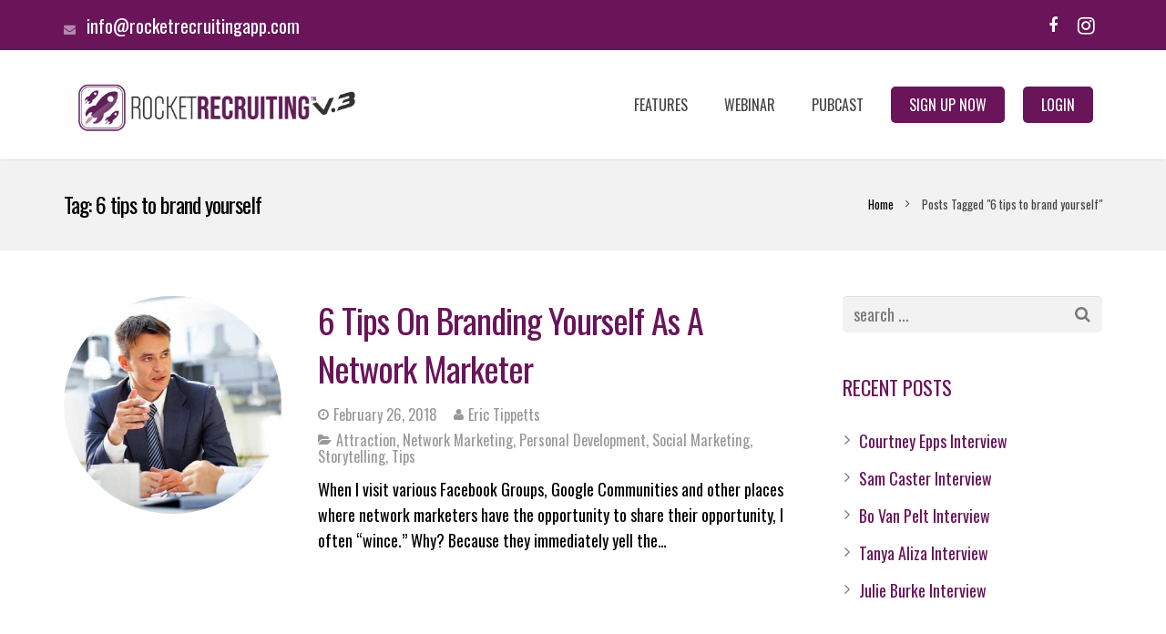

--- FILE ---
content_type: text/css
request_url: https://rocketrecruitingapp.com/wp-content/themes/Impreza-child/style.css?ver=3.2.1
body_size: 499
content:
/*
 Theme Name:   Impreza Child
 Theme URI:    http://no.url/
 Description:  Impreza Child Theme
 Author:       Oleg Oleshchuk
 Author URI:   http://no.url/
 Template:     Impreza
 Version:      1.0.0
 License:      GNU General Public License v2 or later
 License URI:  http://www.gnu.org/licenses/gpl-2.0.html
 Tags:         child
 Text Domain:  Impreza-child
*/

.w-pricing-item-title{
    line-height: 1.5;
    font-size: 2rem;
    padding-bottom: 30px;
}


.text-permonth{
    color: black;
    font-size: 32px;
}

.w-pricing-item-title{
    color: black;
    font-size: 38px;
}

.h2b{
    color: black;
}

--- FILE ---
content_type: text/plain
request_url: https://www.google-analytics.com/j/collect?v=1&_v=j102&a=1740743385&t=pageview&_s=1&dl=https%3A%2F%2Frocketrecruitingapp.com%2Ftag%2F6-tips-to-brand-yourself%2F&ul=en-us%40posix&dt=6%20tips%20to%20brand%20yourself%20Archives%20-%20Rocket%20Recruiting%20System&sr=1280x720&vp=1280x720&_u=YEBAAEABAAAAACAAI~&jid=106214019&gjid=229521880&cid=620815162.1769049826&tid=UA-109128185-2&_gid=773936468.1769049826&_r=1&_slc=1&gtm=45He61k2n81MDVJC3Gv77936450za200zd77936450&gcd=13l3l3l3l1l1&dma=0&tag_exp=103116026~103200004~104527907~104528500~104684208~104684211~105391253~115616986~115938465~115938468~116185181~116185182~117041587&z=1131126727
body_size: -453
content:
2,cG-Y93ZCYC6K8